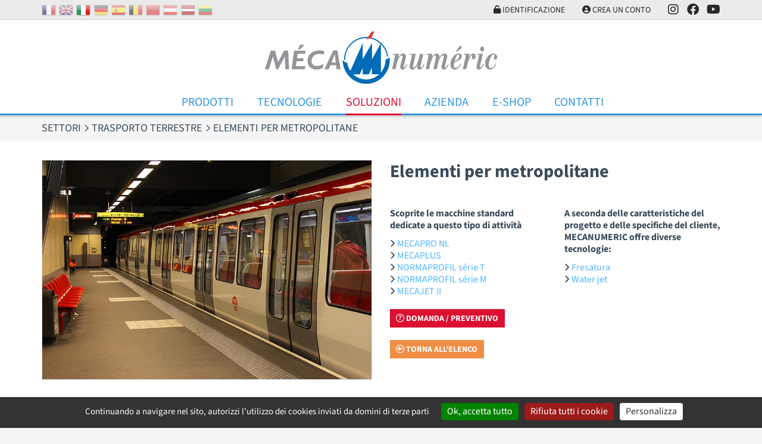

--- FILE ---
content_type: text/html; charset=UTF-8
request_url: https://www.mecanumeric.it/13-32-1131/applicazioni/trasporto-terrestre/elementi-per-metropolitane/
body_size: 4843
content:
<!DOCTYPE html>
<html lang="it">
<head>
	<meta charset="utf-8">
	<meta name="viewport" content="width=device-width, initial-scale=1">
	<title>Elementi per metropolitane</title>
	<meta name="description" content="">
	<meta name="format-detection" content="telephone=no">
	<link rel="apple-touch-icon" sizes="57x57" href="/favicons/apple-touch-icon-57x57.png">
	<link rel="apple-touch-icon" sizes="60x60" href="/favicons/apple-touch-icon-60x60.png">
	<link rel="apple-touch-icon" sizes="72x72" href="/favicons/apple-touch-icon-72x72.png">
	<link rel="apple-touch-icon" sizes="76x76" href="/favicons/apple-touch-icon-76x76.png">
	<link rel="apple-touch-icon" sizes="114x114" href="/favicons/apple-touch-icon-114x114.png">
	<link rel="apple-touch-icon" sizes="120x120" href="/favicons/apple-touch-icon-120x120.png">
	<link rel="apple-touch-icon" sizes="144x144" href="/favicons/apple-touch-icon-144x144.png">
	<link rel="apple-touch-icon" sizes="152x152" href="/favicons/apple-touch-icon-152x152.png">
	<link rel="apple-touch-icon" sizes="180x180" href="/favicons/apple-touch-icon-180x180.png">
	<meta name="apple-mobile-web-app-capable" content="yes">
	<meta name="apple-mobile-web-app-status-bar-style" content="black-translucent">
	<link rel="icon" type="image/png" sizes="228x228" href="/favicons/coast-228x228.png">
	<link rel="yandex-tableau-widget" href="/favicons/yandex-browser-manifest.json">
	<link rel="manifest" href="/favicons/manifest.json">
	<meta name="mobile-web-app-capable" content="yes">
	<meta name="theme-color" content="#fff">
	<meta name="msapplication-TileColor" content="#fff">
	<meta name="msapplication-TileImage" content="/favicons/mstile-144x144.png">
	<meta name="msapplication-config" content="/favicons/browserconfig.xml">
	<link rel="icon" type="image/png" sizes="32x32" href="/favicons/favicon-32x32.png">
	<link rel="icon" type="image/png" sizes="192x192" href="/favicons/android-chrome-192x192.png">
	<link rel="icon" type="image/png" sizes="16x16" href="/favicons/favicon-16x16.png">
	<link rel="shortcut icon" href="/favicons/favicon.ico">
	<meta name="robots" content="index, follow">
	<meta name="googlebot" content="index, follow">
	<link rel="stylesheet" href="/css/main.css?v=1769189301" media="screen">
		<link rel="canonical" href="https://www.mecanumeric.it/13-32-1131/settori/trasporto-terrestre/elementi-per-metropolitane/">
		<script src="/js/app.js?v=1769189301"></script>
 	<script src="/src/js/vendors/jquery.validate.messages_it.js"></script>
 	<script src="https://cdn.jsdelivr.net/gh/AmauriC/tarteaucitron.js@1.15.0/tarteaucitron.js"></script>
 	 	 	<script>
 		
				var tarteaucitronForceLanguage = "it";
		 		tarteaucitron.init({
		 			"hashtag": "#tarteaucitron",
		 			"highPrivacy": false,
		 			"orientation": "bottom",
		 			"cookieName": "mecaCookiesPolicy",
		 			"adblocker": false,
		 			"showAlertSmall": false,
		 			"cookieslist": true,
		 			"removeCredit": true,
		 			"cookieDomain": ".mecanumeric.it"
		 		});
			
					tarteaucitron.user.gtagUa = 'G-7ZRW34QN7R';
					(tarteaucitron.job = tarteaucitron.job || []).push('gtag');
				
					(tarteaucitron.job = tarteaucitron.job || []).push('youtube');
				 	</script>
 	 	</head>
<body>
	<header>
		<nav class="extra">
			<div class="container">
				<div class="extra-container">
					<div class="Flags hidden-max-md">
						<a href="https://www.mecanumeric.fr/13-32-1131/secteurs-d-activites/transports-terrestres/pieces-pour-metros/"><img src="/images/flags/fr.png" alt="France" title="France"></a><a href="https://www.mecanumeric.com/13-32-1131/sectors/ground-transportation/parts-for-subways/"><img src="/images/flags/en.png" alt="United Kingdom" title="United Kingdom"></a><img src="/images/flags/it.png" alt="Italy" title="Italy" class="selectedFlag"><a href="https://www.mecanumeric.de/13-32-1131/sektoren/verkehrsmittel/untergrundbahnen/"><img src="/images/flags/de.png" alt="Germany" title="Germany"></a><a href="https://www.mecanumeric.es/13-32-1131/sectores/transporte-terrestre/piezas-para-metro/"><img src="/images/flags/es.png" alt="Spain" title="Spain"></a><a href="https://www.mecanumeric.be/13-32-1131/secteurs-d-activites/transports-terrestres/pieces-pour-metros/"><img src="/images/flags/be.png" alt="Belgium" title="Belgium"></a><a href="https://www.mecanumeric.ma/13-32-1131/secteurs-d-activites/transports-terrestres/pieces-pour-metros/"><img src="/images/flags/ma.png" alt="Morocco" title="Morocco"></a><a href="https://www.mecanumeric.at/13-32-1131/sektoren/verkehrsmittel/untergrundbahnen/"><img src="/images/flags/at.png" alt="Austria" title="Austria"></a><a href="https://www.mecanumeric.lv/13-32-1131/sectors/ground-transportation/parts-for-subways/"><img src="/images/flags/lv.png" alt="Latvia" title="Latvia"></a><a href="https://www.mecanumeric.lt/13-32-1131/veiklos-sektoriai/-em-s-transportas/parts-for-subways/"><img src="/images/flags/lt.png" alt="Lithuania" title="Lithuania"></a>					</div>
					<div class="extra-nav">
											<div class="extra-nav-item">
							<a href="/eshop/account-login/" class="extra-nav-link"><i class="fas fa-unlock"></i> Identificazione</a>
						</div>
						<div class="extra-nav-item">
							<a href="/eshop/account/" class="extra-nav-link"><i class="fas fa-user-circle"></i> Crea un conto</a>
						</div>
											<div class="nav-trigger-container extra-nav-item">
							<a href="#" class="extra-nav-link navBurger"><i class="fas fa-bars" id="triggerIco"></i> Menu</a>
						</div>
												<div class="extra-nav-item hidden-max-md">
							<a href="https://www.instagram.com/mecanumeric/?igshid=YmMyMTA2M2Y%3D " class="extra-nav-link extra-nav-social" target="_blank"><i class="fa-brands fa-instagram"></i></a>
						</div>
						<div class="extra-nav-item hidden-max-md">
							<a href="https://www.facebook.com/Mecanumeric-Italia-SRL-931539516963387"" class="extra-nav-link extra-nav-social" target="_blank"><i class="fa-brands fa-facebook"></i></a>
						</div>
						<div class="extra-nav-item hidden-max-md">
							<a href="https://www.youtube.com/channel/UCK4CE2wIZpaeXWCCeaddwpw" class="extra-nav-link extra-nav-social" target="_blank"><i class="fa-brands fa-youtube"></i></a>
						</div>
											</div>
				</div>
			</div>
		</nav>
		<div class="Container_Logo">
			<div class="container">
				<div class="Header_logo">
					<a href="/"><img src="/images/logo-mecanumeric.png" alt="Mecanumeric" class="img-fluid"></a>
				</div>
			</div>
		</div>
		<div class="container-menu">
			<div class="container">
				<nav class="menu">
					<ul class="nav nav-mobile">
						<li class="nav-item nav-dropdown-toggle">
							<a href="#" class="nav-link"></a>
													</li>
						<li class="nav-item nav-dropdown-toggle">
							<a href="/produits/" class="nav-link">Prodotti</a>
														<ul class="nav-dropdown">
																	<li><a href="/produits/1/fresatrice-3-assi/" class="nav-link">Fresatrice 3 assi</a></li>
																	<li><a href="/produits/2/fresatrice-4-assi/" class="nav-link">Fresatrice 4 assi</a></li>
																	<li><a href="/produits/3/fresatrice-5-assi/" class="nav-link">Fresatrice 5 assi</a></li>
																	<li><a href="/produits/9/waterjet-3-5-assi/" class="nav-link">Waterjet 3-5 assi</a></li>
																	<li><a href="/produits/4/sistemi-laser/" class="nav-link">Sistemi Laser</a></li>
																	<li><a href="/produits/24-631/tornio-a-controllo-numerico/charly4t/" class="nav-link">Tornio a controllo numerico</a></li>
																	<li><a href="/produits/56-750/taglio-mediante-lame-intercambiabili/mecacut-nl/" class="nav-link">Taglio mediante Lame intercambiabili</a></li>
																	<li><a href="/produits/5-127/sistemi-di-termoformatura/mecaform/" class="nav-link">Sistemi di Termoformatura</a></li>
																	<li><a href="/produits/34/software/" class="nav-link">Software</a></li>
																	<li><a href="/produits/51/documentazione-generale/" class="nav-link">Documentazione generale</a></li>
									
							</ul>	
						</li>
						<li class="nav-item nav-dropdown-toggle">
							<a href="#" class="nav-link">Tecnologie
</a>
							<ul class="nav-dropdown">
																	<li><a href="/3-2/tecnologie/fresatura/" class="nav-link">Fresatura</a></li>
																	<li><a href="/3-1/tecnologie/water-jet/" class="nav-link">Water jet</a></li>
																	<li><a href="/3-3/tecnologie/laser/" class="nav-link">Laser</a></li>
																	<li><a href="/3-4/tecnologie/tornitura/" class="nav-link">Tornitura</a></li>
																	<li><a href="/3-6/tecnologie/taglio-con-lama/" class="nav-link">Taglio con Lama</a></li>
																	<li><a href="/3-5/tecnologie/termoformatura/" class="nav-link">Termoformatura</a></li>
									
							</ul>	
						</li>
						<li class="nav-item nav-dropdown-toggle">
							<a href="#" class="nav-link current">Soluzioni
</a>
							<ul class="nav-dropdown">
								<li><a href="/13/settori/" class="nav-link">Settori</a></li>
																	<li><a href="/solutions/12/macchine-speciali/" class="nav-link">Macchine speciali</a></li>
																	<li><a href="/solutions/8-42/macchine-revisionate-ricondizionate/attrezzature-ricondizionate/" class="nav-link">Macchine revisionate/ricondizionate</a></li>
																	<li><a href="/solutions/9/assitenza-tecnica/" class="nav-link">Assitenza tecnica</a></li>
																	<li><a href="/solutions/10/charlyrobot-risorse-documentazione/" class="nav-link">Charlyrobot Risorse & Documentazione </a></li>
																<li><a href="/10/formazioni/" class="nav-link">Formazioni</a></li>
							</ul>
						</li>
						<li class="nav-item nav-dropdown-toggle">
							<a href="#" class="nav-link">Azienda
</a>
							
<ul class="nav-dropdown">
<li><a href='/5-1/azienda/presentazione/' class='nav-link'>Presentazione</a></li>
<li><a href='/5-3/azienda/partners/' class='nav-link'>Partners</a></li>
<li><a href='/8/notizie-e-testimonianze/' class='nav-link'>Notizie e testimonianze</a></li>
<li><a href='/9/eventi-e-fiere/' class='nav-link'>Eventi e fiere</a></li>
<li><a href='/11/carriere-e-opportunita/' class='nav-link'>Carriere e opportunità
</a></li>
</ul>						</li>
												<li class="nav-item">
							<a href="/solutions/6-51/soluzioni-standard/documentazione-generale/" class="nav-link">E-Shop</a>
						</li>
					 													<li class="nav-item">
							<a href="/contact/" class="nav-link">Contatti
</a>
						</li>
					</ul>			
				</nav>
				<div class="burgerMenu">
					<div class="ContainerBMenu">
						<ul class="b_nav">
							<li>
								<a href="#"></a>
															</li>
							<li>
								<a href="#">Tecnologie
</a>
								<ul>
																			<li><a href="/3-2/tecnologie/fresatura/">Fresatura</a></li>
																			<li><a href="/3-1/tecnologie/water-jet/">Water jet</a></li>
																			<li><a href="/3-3/tecnologie/laser/">Laser</a></li>
																			<li><a href="/3-4/tecnologie/tornitura/">Tornitura</a></li>
																			<li><a href="/3-6/tecnologie/taglio-con-lama/">Taglio con Lama</a></li>
																			<li><a href="/3-5/tecnologie/termoformatura/">Termoformatura</a></li>
										
								</ul>	
							</li>
							<li>
								<a href="/produits/" class="">Prodotti</a>
																<ul>
																			<li><a href="/produits/1/fresatrice-3-assi/">Fresatrice 3 assi</a></li>
																			<li><a href="/produits/2/fresatrice-4-assi/">Fresatrice 4 assi</a></li>
																			<li><a href="/produits/3/fresatrice-5-assi/">Fresatrice 5 assi</a></li>
																			<li><a href="/produits/9/waterjet-3-5-assi/">Waterjet 3-5 assi</a></li>
																			<li><a href="/produits/4/sistemi-laser/">Sistemi Laser</a></li>
																			<li><a href="/produits/24-631/tornio-a-controllo-numerico/charly4t/">Tornio a controllo numerico</a></li>
																			<li><a href="/produits/56-750/taglio-mediante-lame-intercambiabili/mecacut-nl/">Taglio mediante Lame intercambiabili</a></li>
																			<li><a href="/produits/5-127/sistemi-di-termoformatura/mecaform/">Sistemi di Termoformatura</a></li>
																			<li><a href="/produits/34/software/">Software</a></li>
																			<li><a href="/produits/51/documentazione-generale/">Documentazione generale</a></li>
										
								</ul>	
							</li>
							<li>
								<a href="#">Soluzioni
</a>
								<ul>
									<li><a href="/13/settori/">Settori</a></li>
																			<li><a href="/solutions/12/macchine-speciali/">Macchine speciali</a></li>
																			<li><a href="/solutions/8-42/macchine-revisionate-ricondizionate/attrezzature-ricondizionate/">Macchine revisionate/ricondizionate</a></li>
																			<li><a href="/solutions/9/assitenza-tecnica/">Assitenza tecnica</a></li>
																			<li><a href="/solutions/10/charlyrobot-risorse-documentazione/">Charlyrobot Risorse & Documentazione </a></li>
																		<li><a href="/10/formazioni/">Formazioni</a></li>
								</ul>
							</li>
							<li>
								<a href="#">Azienda
</a>
								
<ul>
<li><a href='/5-1/azienda/presentazione/'>Presentazione</a></li>
<li><a href='/5-3/azienda/partners/'>Partners</a></li>
<li><a href='/8/notizie-e-testimonianze/'>Notizie e testimonianze</a></li>
<li><a href='/9/eventi-e-fiere/'>Eventi e fiere</a></li>
<li><a href='/11/carriere-e-opportunita/'>Carriere e opportunità
</a></li>
</ul>							</li>
														<li>
								<a href="/solutions/6-51/soluzioni-standard/documentazione-generale/">E-Shop</a>
							</li>
						 															<li>
								<a href="/contact/">Contatti
</a>
							</li>
															<li>
									<a href="/eshop/account-login/">Identificazione</a>
								</li>
								<li>
									<a href="/eshop/account/">Crea un conto</a>
								</li>
														<li>
								<ul class="col_subnav">
									<li><a href="https://www.mecanumeric.fr/13-32-1131/secteurs-d-activites/transports-terrestres/pieces-pour-metros/"><img src="/images/flags/fr.png" alt="France" title="France"></a></li><li><a href="https://www.mecanumeric.com/13-32-1131/sectors/ground-transportation/parts-for-subways/"><img src="/images/flags/en.png" alt="United Kingdom" title="United Kingdom"></a></li><li><a href="https://www.mecanumeric.de/13-32-1131/sektoren/verkehrsmittel/untergrundbahnen/"><img src="/images/flags/de.png" alt="Germany" title="Germany"></a></li><li><a href="https://www.mecanumeric.es/13-32-1131/sectores/transporte-terrestre/piezas-para-metro/"><img src="/images/flags/es.png" alt="Spain" title="Spain"></a></li><li><a href="https://www.mecanumeric.be/13-32-1131/secteurs-d-activites/transports-terrestres/pieces-pour-metros/"><img src="/images/flags/be.png" alt="Belgium" title="Belgium"></a></li><li><a href="https://www.mecanumeric.ma/13-32-1131/secteurs-d-activites/transports-terrestres/pieces-pour-metros/"><img src="/images/flags/ma.png" alt="Morocco" title="Morocco"></a></li><li><a href="https://www.mecanumeric.at/13-32-1131/sektoren/verkehrsmittel/untergrundbahnen/"><img src="/images/flags/at.png" alt="Austria" title="Austria"></a></li><li><a href="https://www.mecanumeric.lv/13-32-1131/sectors/ground-transportation/parts-for-subways/"><img src="/images/flags/lv.png" alt="Latvia" title="Latvia"></a></li><li><a href="https://www.mecanumeric.lt/13-32-1131/veiklos-sektoriai/-em-s-transportas/parts-for-subways/"><img src="/images/flags/lt.png" alt="Lithuania" title="Lithuania"></a></li>								</ul>
							</li>
						</ul>		
						<div class="navBurger_Close">
							<a href="#"><i class="fa-sharp fa-solid fa-xmark"></i></a>
						</div>
					</div>
				</div>
			</div>
		</div>
	</header>
	<main>
		<section class="section section-breadcrumb">
	<div class="container">
		<div class="row">
			<div class="col">
				<ol class="breadcrumb" itemscope itemtype="https://schema.org/BreadcrumbList">
					<li class="breadcrumb-item" itemprop="itemListElement" itemscope itemtype="https://schema.org/ListItem">
						<a href="/13/settori/" itemprop="item">
							<span itemprop="name">Settori</span>
							<meta itemprop="position" content="1">
						</a>
					</li>  
										<li class="breadcrumb-item" itemprop="itemListElement" itemscope itemtype="https://schema.org/ListItem">
						<a href="/13-32/settori/trasporto-terrestre/" itemprop="item">
							<span itemprop="name">Trasporto terrestre</span>
							<meta itemprop="position" content="2">
						</a>
					</li>
															<li class="breadcrumb-item" itemprop="itemListElement" itemscope itemtype="https://schema.org/ListItem">
						<span itemprop="name">Elementi per metropolitane</span>
						<meta itemprop="position" content="3">
					</li>
									</ol>
			</div>
		</div>
	</div>
</section>
<section class="section">
	<div class="container">
					
			<div class="row row-grid">
				<div class="col-12 col-md-5 col-lg-6"><img src="/medias/applications/images/img1_1415614889.jpg" class="img-fluid bordered" alt="Elementi per metropolitane"></div>
				<div class="col-12 col-md-7 col-lg-6">
					<h1>Elementi per metropolitane</h1>
					<div class="row"><div class="col-12 col-md-6 topSpacer"><b>Scoprite le macchine standard dedicate a questo tipo di attività</b><div class="topSpacer-sm">
				<div><i class="fa-sharp fa-solid fa-angle-right text-sm"></i> <a href="/produits/1-748/fresatrice-3-assi/mecapro-nl/" target="_blank">MECAPRO NL</a></div>
			
				<div><i class="fa-sharp fa-solid fa-angle-right text-sm"></i> <a href="/produits/1-666/fresatrice-3-assi/mecaplus/" target="_blank">MECAPLUS</a></div>
			
				<div><i class="fa-sharp fa-solid fa-angle-right text-sm"></i> <a href="/produits/3-85/fresatrice-5-assi/normaprofil-serie-t/" target="_blank">NORMAPROFIL série T</a></div>
			
				<div><i class="fa-sharp fa-solid fa-angle-right text-sm"></i> <a href="/produits/3-73/fresatrice-5-assi/normaprofil-serie-m/" target="_blank">NORMAPROFIL série M</a></div>
			
				<div><i class="fa-sharp fa-solid fa-angle-right text-sm"></i> <a href="/produits/9-243/waterjet-3-5-assi/mecajet-ii/" target="_blank">MECAJET II</a></div>
			</div></div><div class="col-12 col-md-6 topSpacer"><b>A seconda delle caratteristiche del progetto e delle specifiche del cliente, MECANUMERIC offre diverse tecnologie:</b><div class="topSpacer-sm"><div><i class="fa-sharp fa-solid fa-angle-right text-sm"></i> <a href="/3-2/tecnologie/fresatura/" target="_blank">Fresatura</a></div><div><i class="fa-sharp fa-solid fa-angle-right text-sm"></i> <a href="/3-1/tecnologie/water-jet/" target="_blank">Water jet</a></div></div></div></div>
					<div class="topSpacer"><a href="/7/contact/" class="btn btn-secondary"><i class="far fa-question-circle"></i> Domanda / Preventivo</a></div>
					<div class="topSpacer"><a href="/13-32/settori/trasporto-terrestre/" class="btn btn-secondary-light"><i class="far fa-arrow-alt-circle-left"></i> Torna all'elenco </a></div>
				</div>
			</div>
		<div class="row row-grid"><div class="col-12"><h3>Trasporto terrestre : Vedi altri esempi:</h3></div>
			<div class="col-xs-12 col-sm-12 col-md-6 col-lg-4 col-xl-3">
				<div class="Card Card_Cover" data-link="/13-32-1127/applications/trasporto-terrestre/airbag/">
					<div class="Card_Medias"><a href="/13-32-1127/applications/trasporto-terrestre/airbag/"><img src="/medias/applications/vignettes/img1_1415018823.jpg" alt="Airbag"></a></div>
					<div class="Card_Inner">
						<div class="Card_Titre"><h4 class="heading-light heading-nomargins">Airbag</h4></div>
					</div>
				</div>
			</div>
		
			<div class="col-xs-12 col-sm-12 col-md-6 col-lg-4 col-xl-3">
				<div class="Card Card_Cover" data-link="/13-32-1103/applications/trasporto-terrestre/elementi-per-applicazione-ferroviaria/">
					<div class="Card_Medias"><a href="/13-32-1103/applications/trasporto-terrestre/elementi-per-applicazione-ferroviaria/"><img src="/medias/applications/vignettes/img1_1414663148.jpg" alt="Elementi per applicazione ferroviaria"></a></div>
					<div class="Card_Inner">
						<div class="Card_Titre"><h4 class="heading-light heading-nomargins">Elementi per applicazione ferroviaria</h4></div>
					</div>
				</div>
			</div>
		
			<div class="col-xs-12 col-sm-12 col-md-6 col-lg-4 col-xl-3">
				<div class="Card Card_Cover" data-link="/13-32-1133/applications/trasporto-terrestre/elementi-per-veicoli-elettrici/">
					<div class="Card_Medias"><a href="/13-32-1133/applications/trasporto-terrestre/elementi-per-veicoli-elettrici/"><img src="/medias/applications/vignettes/voiture-electrique.jpg" alt="Elementi per veicoli elettrici"></a></div>
					<div class="Card_Inner">
						<div class="Card_Titre"><h4 class="heading-light heading-nomargins">Elementi per veicoli elettrici</h4></div>
					</div>
				</div>
			</div>
		
			<div class="col-xs-12 col-sm-12 col-md-6 col-lg-4 col-xl-3">
				<div class="Card Card_Cover" data-link="/13-32-1132/applications/trasporto-terrestre/elementi-per-autocarri/">
					<div class="Card_Medias"><a href="/13-32-1132/applications/trasporto-terrestre/elementi-per-autocarri/"><img src="/medias/applications/vignettes/img1_1415615326.jpg" alt="Elementi per autocarri"></a></div>
					<div class="Card_Inner">
						<div class="Card_Titre"><h4 class="heading-light heading-nomargins">Elementi per autocarri</h4></div>
					</div>
				</div>
			</div>
		</div>	</div>
</section>	</main>
	<footer class="SiteFooter">
		<div class="container">
			<div class="row row-grid">
				<div class="col-12 col-sm-6 col-md-6 col-lg-4 col-xl-4"><div class="Card_Blocs" style="background-color:transparent;height:auto;"><p>M&Eacute;CANUM&Eacute;RIC ha scelto di integrare il proprio ufficio di progettazione e il proprio stabilimento di produzione. Una scelta ambiziosa, che oggi consente all&#39;azienda di offrire una gamma di <a href="https://www.mecanumeric.it/produits/">macchine da taglio CNC standard</a>, ma anche di rispondere a specifiche molto particolari, adattando la propria gamma standard o sviluppando da zero una nuova <a href="https://www.mecanumeric.it/solutions/12/macchine-speciali/">macchina da taglio CNC personalizzata</a> per renderla totalmente su misura per il cliente.</p>
</div></div><div class="col-12 col-sm-6 col-md-6 col-lg-4 col-xl-4"><div class="Card_Blocs" style="background-color:transparent;height:auto;"><p>Il marchio di <a href="https://www.mecanumeric.it/5-4/azienda/charlyrobot-un-marchio-mecanumeric/">macchine da taglio compatte Charlyrobot</a>, inizialmente dedicato al mondo dell&#39;istruzione e della formazione, e la gamma <a href="https://www.mecanumeric.it/5-5/azienda/charlydental-mecanumeric-brand/">CharlyDENTAL</a>, che &egrave; diventata la &quot;divisione dentale&quot; di MECANUMERIC, sono stati fusi in MECANUMERIC dal 2014 e completano la sua offerta integrata, 100% francese, un vero e proprio concentrato di tecnologia e un riflesso di competenza nella progettazione e nella produzione di apparecchiature industriali a controllo numerico.</p>
</div></div><div class="col-12 col-sm-12 col-md-12 col-lg-4 col-xl-4"><div class="Card_Blocs" style="background-color:transparent;height:auto;"><p style="text-align:center">---------------------------------------</p>

<p style="text-align:center">ENQU&Ecirc;TES DE SATISFACTION</p>

<p style="text-align:center"><a href="https://www.mecanumeric.it/5-6/azienda/enquetes-de-satisfaction/" target="_self">* INSTALLAZIONE</a></p>

<p style="text-align:center"><a href="https://www.mecanumeric.it/5-8/azienda/enquete-de-satisfaction-formation/" target="_self">* FORMAZIONE</a></p>

<p style="text-align:center"><a href="https://www.mecanumeric.it/5-7/azienda/enquete-de-satisfaction-intervention/" target="_self">* INTERVENTO</a><br />
-----------------------------------</p>
</div></div>			</div>
			<div class="row row-grid">
				<div class="col-xs-12 col-sm-6 col-md-4">
					<div class="h4">MECANUMERIC</div>
					ZA ECO 2 Lieu-dit RIEUMAS<br>
					CS 52030 Marssac s/ Tarn <br>
					81036 Albi Cedex 9<br>
					FRANCE<br>
					Tel: +33 (0)5 63 38 34 40<br>
									</div>
				<div class="col-xs-12 col-sm-6 col-md-4 inline-center">
					<ul class="FooterNav">
						<li><a href="javascript:tarteaucitron.userInterface.openPanel();"><i class="far fa-user-secret"></i> Gestione cookies</a></li>
						<li class="topSpacer-xs"><a href="/15-1/informazioni-legali/informazioni-legali/"><i class="far fa-question-circle"></i> Informazioni legali
</a></li>
						<li class="topSpacer-xs"><i class="far fa-copyright"></i> Realizzazioni <a href="https://www.2lagence.com">2LAGENCE</a></li>
					</ul>
					<div class="FooterSocial topSpacer">
												<div><a href="https://www.instagram.com/mecanumeric/?igshid=YmMyMTA2M2Y%3D" target="_blank"><i class="fab fa-instagram"></i></div>
						<div><a href="https://www.facebook.com/Mecanumeric-Italia-SRL-931539516963387" target="_blank"><i class="fab fa-facebook-square"></i></a></div>
						<div><a href="https://www.youtube.com/channel/UCK4CE2wIZpaeXWCCeaddwpw" target="_blank"><i class="fab fa-youtube-square"></i></a></div>
											</div>
				</div>
				<div class="col-xs-12 col-sm-6 col-md-4 inline-center">
					<ul class="FooterNav">
						<li><a href="/eshop/account/"><i class="far fa-user-circle"></i> Il mio conto</a></li>
						<li class="topSpacer-xs"><a href="/eshop/cart/"><i class="far fa-shopping-cart"></i> Il mio cestino</a></li>
						<li class="topSpacer-xs"><a href="/eshop/faq/"><i class="far fa-question-circle"></i> FAQ</a></li>
						<li class="topSpacer-xs"><a href="/16-1/condizioni-di-vendita/terms-of-sales/"><i class="far fa-info-circle"></i> Condizioni di vendita
</a></li>
					</ul>	
				</div>
			</div>
		</div>
	</footer>
</body>
</html>
